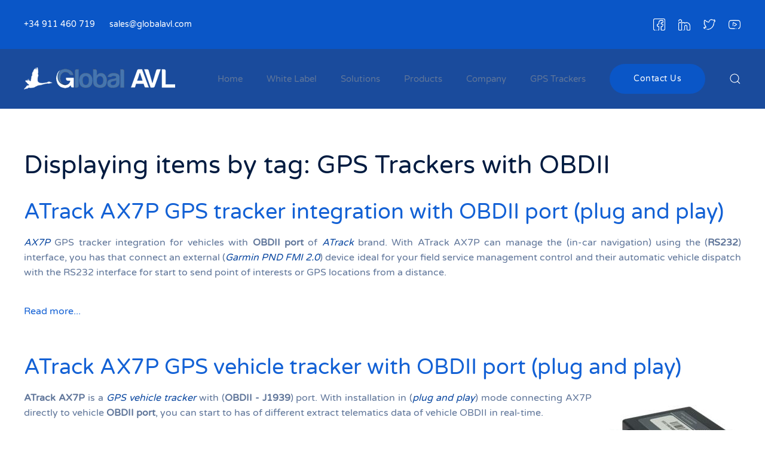

--- FILE ---
content_type: text/html; charset=utf-8
request_url: https://www.globalavl.com/tag/obdii.html?start=20
body_size: 17989
content:
<!DOCTYPE html><html lang=en-gb dir=ltr vocab=http://schema.org/><head><meta http-equiv=X-UA-Compatible content="IE=edge"><meta name=viewport content="width=device-width, initial-scale=1"><link rel="shortcut icon" href=/images/favicon.png><link rel=apple-touch-icon href=/images/apple-touch-icon.png><meta charset=utf-8 /><base href=https://www.globalavl.com/tag/obdii.html /><meta name=keywords content="OBDII, integration, trackers, GPS, devices, Plug and Play, Vehicle Trackers, Fleet Management, OBDII port, compatible"/><meta name=twitter:card content=summary /><meta name=twitter:title content="GPS Trackers with OBDII"/><meta name=twitter:description content="GPS Trackers integration with direct OBDII port connection. The OBDII GPS devices are usually Plug and Play terminals that facilitate installation and reduce costs."/><meta name=description content="GPS Trackers integration with direct OBDII port connection. The OBDII GPS devices are usually Plug and Play terminals that facilitate installation and..."/><meta name=generator content="Joomla! - Open Source Content Management"/><title>GPS Trackers with OBDII</title><link href="/tag/obdii.html?start=20" rel=canonical /><link href="https://www.globalavl.com/component/search/?Itemid=1313&amp;format=opensearch" rel=search title="Search Web based GPS tracking |GPS tracking software|GPS tracking platform|IVMS (In Vehicle Monitoring System)" type=application/opensearchdescription+xml /> <script type=application/json class="joomla-script-options new">{"csrf.token":"ef2b9c76430330d06169d5c346a67c15","system.paths":{"root":"","base":""}}</script><style>@font-face{font-family:'simple-line-icons';src:url(https://cdn.jsdelivr.net/npm/simple-line-icons@2.4.1/fonts/Simple-Line-Icons.eot?v=2.4.0);src:url(https://cdn.jsdelivr.net/npm/simple-line-icons@2.4.1/fonts/Simple-Line-Icons.eot?v=2.4.0#iefix) format('embedded-opentype'),url(https://cdn.jsdelivr.net/npm/simple-line-icons@2.4.1/fonts/Simple-Line-Icons.woff2?v=2.4.0) format('woff2'),url(https://cdn.jsdelivr.net/npm/simple-line-icons@2.4.1/fonts/Simple-Line-Icons.ttf?v=2.4.0) format('truetype'),url(https://cdn.jsdelivr.net/npm/simple-line-icons@2.4.1/fonts/Simple-Line-Icons.woff?v=2.4.0) format('woff'),url(https://cdn.jsdelivr.net/npm/simple-line-icons@2.4.1/fonts/Simple-Line-Icons.svg?v=2.4.0#simple-line-icons) format('svg');font-weight:normal;font-style:normal;font-display:swap}a:active,a:focus{outline:0}img{border:none}#k2Container{padding:0 0 24px 0}.clr{clear:both;height:0;line-height:0;display:block;float:none;padding:0;margin:0;border:none}a.k2ReadMore{}a.k2ReadMore:hover{}div.tagView{}div.tagItemList{}div.tagItemView{margin-bottom:48px}div.tagItemHeader{}div.tagItemHeader h2.tagItemTitle{padding:10px 0 4px 0;margin:0}div.tagItemBody{padding:8px 0;margin:0}div.tagItemIntroText{font-size:inherit;font-weight:normal;line-height:inherit;padding:4px 0 12px 0}div.tagItemIntroText img{}div.tagItemReadMore{display:inline}div.tagItemReadMore a{}div.tagItemReadMore a:hover{}@font-face{font-family:'rokbox';src:url(/plugins/system/rokbox/assets/fonts/rokbox.eot);font-display:swap}@font-face{font-family:'rokbox';src:url([data-uri]) format('woff'),url([data-uri]) format('truetype');font-weight:normal;font-style:normal;font-display:swap}@font-face{font-family:'Varela Round';font-style:normal;font-weight:400;src:url(/templates/yootheme/fonts/font-14c43deb.woff2) format('woff2'),url(/templates/yootheme/fonts/font-6846f5f5.woff) format('woff');font-display:swap}@font-face{font-family:IcoMoon;src:url(/media/jui/fonts/IcoMoon.eot);src:url(/media/jui/fonts/IcoMoon.eot#iefix) format('embedded-opentype'),url(/media/jui/fonts/IcoMoon.woff) format('woff'),url(/media/jui/fonts/IcoMoon.ttf) format('truetype'),url(/media/jui/fonts/IcoMoon.svg#IcoMoon) format('svg');font-weight:400;font-style:normal;font-display:swap}button,input,select,textarea{margin:0;font-size:100%;vertical-align:middle}button,input{line-height:normal}button::-moz-focus-inner,input::-moz-focus-inner{padding:0;border:0}button,html input[type=button],input[type=reset],input[type=submit]{cursor:pointer;-webkit-appearance:button}button,input[type=button],input[type=checkbox],input[type=radio],input[type=reset],input[type=submit],label,select{cursor:pointer}input[type=search]:not([class*=uk-]){box-sizing:content-box;-webkit-appearance:textfield}input[type=search]:not([class*=uk-])::-webkit-search-cancel-button,input[type=search]:not([class*=uk-])::-webkit-search-decoration{-webkit-appearance:none}textarea:not([class*=uk-]){overflow:auto;vertical-align:top}input[type=button]:not([class*=uk-]),input[type=file]:not([class*=uk-]),input[type=image]:not([class*=uk-]),input[type=reset]:not([class*=uk-]),input[type=submit]:not([class*=uk-]){width:auto}input[type=file]{line-height:30px}input:not([class*=uk-]):-moz-placeholder,input:not([class*=uk-]):-ms-input-placeholder,input:not([class*=uk-])::-webkit-input-placeholder,textarea:not([class*=uk-]):-moz-placeholder,textarea:not([class*=uk-]):-ms-input-placeholder,textarea:not([class*=uk-])::-webkit-input-placeholder{color:#7f8fab}.uneditable-input,input:not([class*=uk-]),textarea:not([class*=uk-]){margin-left:0}table{max-width:100%;background-color:transparent;border-collapse:collapse;border-spacing:0}html{font-family:Varela Round;font-size:16px;font-weight:400;line-height:1.6;-webkit-text-size-adjust:100%;background:#fff;color:#60769a;-webkit-font-smoothing:antialiased;-moz-osx-font-smoothing:grayscale;text-rendering:optimizeLegibility}body{margin:0}a:active,a:hover{outline:0}.uk-link,a{color:#1361d5;text-decoration:none;cursor:pointer}.uk-link-toggle:focus .uk-link,.uk-link-toggle:hover .uk-link,.uk-link:hover,a:hover{color:#5d99f1;text-decoration:none}b,strong{font-weight:bolder}em{color:#0a47a0}ins{background:rgba(10,86,199,.08);color:#8e8b99;text-decoration:none}q{font-style:italic}sub,sup{font-size:75%;line-height:0;position:relative;vertical-align:baseline}sup{top:-.5em}sub{bottom:-.25em}audio,canvas,iframe,img,svg,video{vertical-align:middle}canvas,img,video{max-width:100%;height:auto;box-sizing:border-box}svg:not(:root){overflow:hidden}img:not([src]){min-width:1px;visibility:hidden}iframe{border:0}address,dl,fieldset,figure,ol,p,pre,ul{margin:0 0 20px 0}*+address,*+dl,*+fieldset,*+figure,*+ol,*+p,*+pre,*+ul{margin-top:20px}.uk-h1,.uk-h2,.uk-h3,.uk-h4,.uk-h5,.uk-h6,.uk-heading-2xlarge,.uk-heading-large,.uk-heading-medium,.uk-heading-small,.uk-heading-xlarge,h1,h2,h3,h4,h5,h6{margin:0 0 20px 0;font-family:inherit;font-weight:400;color:#001b40;text-transform:inherit}*+.uk-h1,*+.uk-h2,*+.uk-h3,*+.uk-h4,*+.uk-h5,*+.uk-h6,*+.uk-heading-2xlarge,*+.uk-heading-large,*+.uk-heading-medium,*+.uk-heading-small,*+.uk-heading-xlarge,*+h1,*+h2,*+h3,*+h4,*+h5,*+h6{margin-top:40px}.uk-h1,h1{font-size:35.7px;line-height:1.2;font-weight:400}.uk-h2,h2{font-size:30.6px;line-height:1.3;font-weight:400}.uk-h3,h3{font-size:24px;line-height:1.4;font-weight:400}.uk-h4,h4{font-size:20px;line-height:1.4}.uk-h5,h5{font-size:16px;line-height:1.4}.uk-h6,h6{font-size:14px;line-height:1.4}@media (min-width:960px){.uk-h1,h1{font-size:42px}.uk-h2,h2{font-size:36px}}ol,ul{padding-left:50px}ol>li>ol,ol>li>ul,ul>li>ol,ul>li>ul{margin:0}dt{font-weight:700}dd{margin-left:0}.uk-hr,hr{overflow:visible;text-align:inherit;margin:0 0 20px 0;border:0;border-top:2px solid #eaeef8}*+.uk-hr,*+hr{margin-top:20px}address{font-style:normal}pre{font:14px/1.5 Consolas,monaco,monospace;color:#60769a;-moz-tab-size:4;tab-size:4;overflow:auto}pre code{font-family:Consolas,monaco,monospace}template{display:none}.uk-link-toggle{color:inherit!important;text-decoration:none!important}.uk-link-toggle:focus{outline:0}.uk-heading-small{font-size:2.6rem;line-height:1.2;color:#001b40;font-weight:400}.uk-heading-medium{font-size:2.8875rem;line-height:1.1;color:#001b40;font-weight:400}.uk-heading-large{font-size:3.4rem;line-height:1.1;color:#001b40;font-weight:400}.uk-heading-xlarge{font-size:4rem;line-height:1;color:#001b40;font-weight:400}.uk-heading-2xlarge{font-size:100px;line-height:1;color:#001b40;font-weight:400}.uk-checkbox,.uk-input,.uk-radio,.uk-select,.uk-textarea,.uneditable-input:not([class*=uk-]),input[type=checkbox]:not([class*=uk-]),input[type=color]:not([class*=uk-]),input[type=date]:not([class*=uk-]),input[type=datetime-local]:not([class*=uk-]),input[type=datetime]:not([class*=uk-]),input[type=email]:not([class*=uk-]),input[type=month]:not([class*=uk-]),input[type=number]:not([class*=uk-]),input[type=password]:not([class*=uk-]),input[type=radio]:not([class*=uk-]),input[type=search]:not([class*=uk-]),input[type=tel]:not([class*=uk-]),input[type=text]:not([class*=uk-]),input[type=time]:not([class*=uk-]),input[type=url]:not([class*=uk-]),input[type=week]:not([class*=uk-]),select:not([class*=uk-]),textarea:not([class*=uk-]){box-sizing:border-box;margin:0;border-radius:0;font:inherit}.uk-input,.uneditable-input:not([class*=uk-]),input[type=color]:not([class*=uk-]),input[type=date]:not([class*=uk-]),input[type=datetime-local]:not([class*=uk-]),input[type=datetime]:not([class*=uk-]),input[type=email]:not([class*=uk-]),input[type=month]:not([class*=uk-]),input[type=number]:not([class*=uk-]),input[type=password]:not([class*=uk-]),input[type=search]:not([class*=uk-]),input[type=tel]:not([class*=uk-]),input[type=text]:not([class*=uk-]),input[type=time]:not([class*=uk-]),input[type=url]:not([class*=uk-]),input[type=week]:not([class*=uk-]){overflow:visible}.uk-select,select:not([class*=uk-]){text-transform:none}.uk-textarea,textarea:not([class*=uk-]){overflow:auto}.uk-input[type=search]::-webkit-search-cancel-button,.uk-input[type=search]::-webkit-search-decoration,.uneditable-input:not([class*=uk-])[type=search]::-webkit-search-cancel-button,.uneditable-input:not([class*=uk-])[type=search]::-webkit-search-decoration,input[type=color]:not([class*=uk-])[type=search]::-webkit-search-cancel-button,input[type=color]:not([class*=uk-])[type=search]::-webkit-search-decoration,input[type=date]:not([class*=uk-])[type=search]::-webkit-search-cancel-button,input[type=date]:not([class*=uk-])[type=search]::-webkit-search-decoration,input[type=datetime-local]:not([class*=uk-])[type=search]::-webkit-search-cancel-button,input[type=datetime-local]:not([class*=uk-])[type=search]::-webkit-search-decoration,input[type=datetime]:not([class*=uk-])[type=search]::-webkit-search-cancel-button,input[type=datetime]:not([class*=uk-])[type=search]::-webkit-search-decoration,input[type=email]:not([class*=uk-])[type=search]::-webkit-search-cancel-button,input[type=email]:not([class*=uk-])[type=search]::-webkit-search-decoration,input[type=month]:not([class*=uk-])[type=search]::-webkit-search-cancel-button,input[type=month]:not([class*=uk-])[type=search]::-webkit-search-decoration,input[type=number]:not([class*=uk-])[type=search]::-webkit-search-cancel-button,input[type=number]:not([class*=uk-])[type=search]::-webkit-search-decoration,input[type=password]:not([class*=uk-])[type=search]::-webkit-search-cancel-button,input[type=password]:not([class*=uk-])[type=search]::-webkit-search-decoration,input[type=search]:not([class*=uk-])[type=search]::-webkit-search-cancel-button,input[type=search]:not([class*=uk-])[type=search]::-webkit-search-decoration,input[type=tel]:not([class*=uk-])[type=search]::-webkit-search-cancel-button,input[type=tel]:not([class*=uk-])[type=search]::-webkit-search-decoration,input[type=text]:not([class*=uk-])[type=search]::-webkit-search-cancel-button,input[type=text]:not([class*=uk-])[type=search]::-webkit-search-decoration,input[type=time]:not([class*=uk-])[type=search]::-webkit-search-cancel-button,input[type=time]:not([class*=uk-])[type=search]::-webkit-search-decoration,input[type=url]:not([class*=uk-])[type=search]::-webkit-search-cancel-button,input[type=url]:not([class*=uk-])[type=search]::-webkit-search-decoration,input[type=week]:not([class*=uk-])[type=search]::-webkit-search-cancel-button,input[type=week]:not([class*=uk-])[type=search]::-webkit-search-decoration{-webkit-appearance:none}.uk-input::-moz-placeholder,.uk-textarea::-moz-placeholder,.uneditable-input:not([class*=uk-])::-moz-placeholder,input[type=color]:not([class*=uk-])::-moz-placeholder,input[type=date]:not([class*=uk-])::-moz-placeholder,input[type=datetime-local]:not([class*=uk-])::-moz-placeholder,input[type=datetime]:not([class*=uk-])::-moz-placeholder,input[type=email]:not([class*=uk-])::-moz-placeholder,input[type=month]:not([class*=uk-])::-moz-placeholder,input[type=number]:not([class*=uk-])::-moz-placeholder,input[type=password]:not([class*=uk-])::-moz-placeholder,input[type=search]:not([class*=uk-])::-moz-placeholder,input[type=tel]:not([class*=uk-])::-moz-placeholder,input[type=text]:not([class*=uk-])::-moz-placeholder,input[type=time]:not([class*=uk-])::-moz-placeholder,input[type=url]:not([class*=uk-])::-moz-placeholder,input[type=week]:not([class*=uk-])::-moz-placeholder,textarea:not([class*=uk-])::-moz-placeholder{opacity:1}.uk-checkbox:not(:disabled),.uk-radio:not(:disabled),input[type=checkbox]:not([class*=uk-]):not(:disabled),input[type=radio]:not([class*=uk-]):not(:disabled){cursor:pointer}.uk-fieldset,fieldset{border:none;margin:0;padding:0}.uk-input,.uk-textarea,.uneditable-input:not([class*=uk-]),input[type=color]:not([class*=uk-]),input[type=date]:not([class*=uk-]),input[type=datetime-local]:not([class*=uk-]),input[type=datetime]:not([class*=uk-]),input[type=email]:not([class*=uk-]),input[type=month]:not([class*=uk-]),input[type=number]:not([class*=uk-]),input[type=password]:not([class*=uk-]),input[type=search]:not([class*=uk-]),input[type=tel]:not([class*=uk-]),input[type=text]:not([class*=uk-]),input[type=time]:not([class*=uk-]),input[type=url]:not([class*=uk-]),input[type=week]:not([class*=uk-]),textarea:not([class*=uk-]){-webkit-appearance:none}.uk-input,.uk-select,.uk-textarea,.uneditable-input:not([class*=uk-]),input[type=color]:not([class*=uk-]),input[type=date]:not([class*=uk-]),input[type=datetime-local]:not([class*=uk-]),input[type=datetime]:not([class*=uk-]),input[type=email]:not([class*=uk-]),input[type=month]:not([class*=uk-]),input[type=number]:not([class*=uk-]),input[type=password]:not([class*=uk-]),input[type=search]:not([class*=uk-]),input[type=tel]:not([class*=uk-]),input[type=text]:not([class*=uk-]),input[type=time]:not([class*=uk-]),input[type=url]:not([class*=uk-]),input[type=week]:not([class*=uk-]),select:not([class*=uk-]),textarea:not([class*=uk-]){max-width:100%;width:100%;border:0 none;padding:0 10px;background:#fff;color:#60769a;transition:.2s ease-in-out;transition-property:color,background-color,border-color,box-shadow}.uk-input,.uk-select:not([multiple]):not([size]),.uneditable-input:not([class*=uk-]),input[type=color]:not([class*=uk-]),input[type=date]:not([class*=uk-]),input[type=datetime-local]:not([class*=uk-]),input[type=datetime]:not([class*=uk-]),input[type=email]:not([class*=uk-]),input[type=month]:not([class*=uk-]),input[type=number]:not([class*=uk-]),input[type=password]:not([class*=uk-]),input[type=search]:not([class*=uk-]),input[type=tel]:not([class*=uk-]),input[type=text]:not([class*=uk-]),input[type=time]:not([class*=uk-]),input[type=url]:not([class*=uk-]),input[type=week]:not([class*=uk-]),select:not([class*=uk-]):not([multiple]):not([size]){height:46px;vertical-align:middle;display:inline-block;border-bottom:1px solid #d3dbf0}.uk-input:not(input),.uk-select:not(select),.uneditable-input:not([class*=uk-]):not(input),input[type=color]:not([class*=uk-]):not(input),input[type=date]:not([class*=uk-]):not(input),input[type=datetime-local]:not([class*=uk-]):not(input),input[type=datetime]:not([class*=uk-]):not(input),input[type=email]:not([class*=uk-]):not(input),input[type=month]:not([class*=uk-]):not(input),input[type=number]:not([class*=uk-]):not(input),input[type=password]:not([class*=uk-]):not(input),input[type=search]:not([class*=uk-]):not(input),input[type=tel]:not([class*=uk-]):not(input),input[type=text]:not([class*=uk-]):not(input),input[type=time]:not([class*=uk-]):not(input),input[type=url]:not([class*=uk-]):not(input),input[type=week]:not([class*=uk-]):not(input),select:not([class*=uk-]):not(select){line-height:44px}.uk-select[multiple],.uk-select[size],.uk-textarea,select:not([class*=uk-])[multiple],select:not([class*=uk-])[size],textarea:not([class*=uk-]){padding-top:4px;padding-bottom:4px;vertical-align:top;border:1px solid #d3dbf0}.uk-input:focus,.uk-select:focus,.uk-textarea:focus,.uneditable-input:not([class*=uk-]):focus,input[type=color]:not([class*=uk-]):focus,input[type=date]:not([class*=uk-]):focus,input[type=datetime-local]:not([class*=uk-]):focus,input[type=datetime]:not([class*=uk-]):focus,input[type=email]:not([class*=uk-]):focus,input[type=month]:not([class*=uk-]):focus,input[type=number]:not([class*=uk-]):focus,input[type=password]:not([class*=uk-]):focus,input[type=search]:not([class*=uk-]):focus,input[type=tel]:not([class*=uk-]):focus,input[type=text]:not([class*=uk-]):focus,input[type=time]:not([class*=uk-]):focus,input[type=url]:not([class*=uk-]):focus,input[type=week]:not([class*=uk-]):focus,select:not([class*=uk-]):focus,textarea:not([class*=uk-]):focus{outline:0;background-color:#f8faff;color:#60769a;border-color:transparent!important}.uk-input:disabled,.uk-select:disabled,.uk-textarea:disabled,.uneditable-input:not([class*=uk-]):disabled,input[type=color]:not([class*=uk-]):disabled,input[type=date]:not([class*=uk-]):disabled,input[type=datetime-local]:not([class*=uk-]):disabled,input[type=datetime]:not([class*=uk-]):disabled,input[type=email]:not([class*=uk-]):disabled,input[type=month]:not([class*=uk-]):disabled,input[type=number]:not([class*=uk-]):disabled,input[type=password]:not([class*=uk-]):disabled,input[type=search]:not([class*=uk-]):disabled,input[type=tel]:not([class*=uk-]):disabled,input[type=text]:not([class*=uk-]):disabled,input[type=time]:not([class*=uk-]):disabled,input[type=url]:not([class*=uk-]):disabled,input[type=week]:not([class*=uk-]):disabled,select:not([class*=uk-]):disabled,textarea:not([class*=uk-]):disabled{background-color:#f8faff;color:#7f8fab;border-color:transparent!important;box-shadow:none}.uk-input::-ms-input-placeholder,.uneditable-input:not([class*=uk-])::-ms-input-placeholder,input[type=color]:not([class*=uk-])::-ms-input-placeholder,input[type=date]:not([class*=uk-])::-ms-input-placeholder,input[type=datetime-local]:not([class*=uk-])::-ms-input-placeholder,input[type=datetime]:not([class*=uk-])::-ms-input-placeholder,input[type=email]:not([class*=uk-])::-ms-input-placeholder,input[type=month]:not([class*=uk-])::-ms-input-placeholder,input[type=number]:not([class*=uk-])::-ms-input-placeholder,input[type=password]:not([class*=uk-])::-ms-input-placeholder,input[type=search]:not([class*=uk-])::-ms-input-placeholder,input[type=tel]:not([class*=uk-])::-ms-input-placeholder,input[type=text]:not([class*=uk-])::-ms-input-placeholder,input[type=time]:not([class*=uk-])::-ms-input-placeholder,input[type=url]:not([class*=uk-])::-ms-input-placeholder,input[type=week]:not([class*=uk-])::-ms-input-placeholder{color:#7f8fab!important}.uk-input::placeholder,.uneditable-input:not([class*=uk-])::placeholder,input[type=color]:not([class*=uk-])::placeholder,input[type=date]:not([class*=uk-])::placeholder,input[type=datetime-local]:not([class*=uk-])::placeholder,input[type=datetime]:not([class*=uk-])::placeholder,input[type=email]:not([class*=uk-])::placeholder,input[type=month]:not([class*=uk-])::placeholder,input[type=number]:not([class*=uk-])::placeholder,input[type=password]:not([class*=uk-])::placeholder,input[type=search]:not([class*=uk-])::placeholder,input[type=tel]:not([class*=uk-])::placeholder,input[type=text]:not([class*=uk-])::placeholder,input[type=time]:not([class*=uk-])::placeholder,input[type=url]:not([class*=uk-])::placeholder,input[type=week]:not([class*=uk-])::placeholder{color:#7f8fab}.uk-textarea::-ms-input-placeholder,textarea:not([class*=uk-])::-ms-input-placeholder{color:#7f8fab!important}.uk-textarea::placeholder,textarea:not([class*=uk-])::placeholder{color:#7f8fab}.uk-select:not([multiple]):not([size]),select:not([class*=uk-]):not([multiple]):not([size]){-webkit-appearance:none;-moz-appearance:none;padding-right:20px;background-image:url("data:image/svg+xml;charset=UTF-8,%3Csvg%20width%3D%2224%22%20height%3D%2216%22%20viewBox%3D%220%200%2024%2016%22%20xmlns%3D%22http%3A%2F%2Fwww.w3.org%2F2000%2Fsvg%22%3E%0A%20%20%20%20%3Cpolygon%20fill%3D%22%2360769a%22%20points%3D%2212%201%209%206%2015%206%22%20%2F%3E%0A%20%20%20%20%3Cpolygon%20fill%3D%22%2360769a%22%20points%3D%2212%2013%209%208%2015%208%22%20%2F%3E%0A%3C%2Fsvg%3E%0A");background-repeat:no-repeat;background-position:100% 50%}.uk-select:not([multiple]):not([size])::-ms-expand,select:not([class*=uk-]):not([multiple]):not([size])::-ms-expand{display:none}.uk-select:not([multiple]):not([size]):disabled,select:not([class*=uk-]):not([multiple]):not([size]):disabled{background-image:url("data:image/svg+xml;charset=UTF-8,%3Csvg%20width%3D%2224%22%20height%3D%2216%22%20viewBox%3D%220%200%2024%2016%22%20xmlns%3D%22http%3A%2F%2Fwww.w3.org%2F2000%2Fsvg%22%3E%0A%20%20%20%20%3Cpolygon%20fill%3D%22%237f8fab%22%20points%3D%2212%201%209%206%2015%206%22%20%2F%3E%0A%20%20%20%20%3Cpolygon%20fill%3D%22%237f8fab%22%20points%3D%2212%2013%209%208%2015%208%22%20%2F%3E%0A%3C%2Fsvg%3E%0A")}.uk-checkbox,.uk-radio,input[type=checkbox]:not([class*=uk-]),input[type=radio]:not([class*=uk-]){display:inline-block;height:16px;width:16px;overflow:hidden;margin-top:-4px;vertical-align:middle;-webkit-appearance:none;-moz-appearance:none;background-color:#dfe8ff;background-repeat:no-repeat;background-position:50% 50%;transition:.2s ease-in-out;transition-property:background-color,border-color,box-shadow}.uk-radio,input[type=radio]:not([class*=uk-]){border-radius:50%}.uk-checkbox:focus,.uk-radio:focus,input[type=checkbox]:not([class*=uk-]):focus,input[type=radio]:not([class*=uk-]):focus{outline:0;box-shadow:rgba(10,86,199,.55)}.uk-checkbox:checked,.uk-checkbox:indeterminate,.uk-radio:checked,input[type=checkbox]:not([class*=uk-]):checked,input[type=checkbox]:not([class*=uk-]):indeterminate,input[type=radio]:not([class*=uk-]):checked{background-color:#0a56c7}.uk-checkbox:checked:focus,.uk-checkbox:indeterminate:focus,.uk-radio:checked:focus,input[type=checkbox]:not([class*=uk-]):checked:focus,input[type=checkbox]:not([class*=uk-]):indeterminate:focus,input[type=radio]:not([class*=uk-]):checked:focus{background-color:#084196}.uk-radio:checked,input[type=radio]:not([class*=uk-]):checked{background-image:url("data:image/svg+xml;charset=UTF-8,%3Csvg%20width%3D%2216%22%20height%3D%2216%22%20viewBox%3D%220%200%2016%2016%22%20xmlns%3D%22http%3A%2F%2Fwww.w3.org%2F2000%2Fsvg%22%3E%0A%20%20%20%20%3Ccircle%20fill%3D%22%23fff%22%20cx%3D%228%22%20cy%3D%228%22%20r%3D%222%22%20%2F%3E%0A%3C%2Fsvg%3E")}.uk-checkbox:checked,input[type=checkbox]:not([class*=uk-]):checked{background-image:url("data:image/svg+xml;charset=UTF-8,%3Csvg%20width%3D%2214%22%20height%3D%2211%22%20viewBox%3D%220%200%2014%2011%22%20xmlns%3D%22http%3A%2F%2Fwww.w3.org%2F2000%2Fsvg%22%3E%0A%20%20%20%20%3Cpolygon%20fill%3D%22%23fff%22%20points%3D%2212%201%205%207.5%202%205%201%205.5%205%2010%2013%201.5%22%20%2F%3E%0A%3C%2Fsvg%3E%0A")}.uk-checkbox:indeterminate,input[type=checkbox]:not([class*=uk-]):indeterminate{background-image:url("data:image/svg+xml;charset=UTF-8,%3Csvg%20width%3D%2216%22%20height%3D%2216%22%20viewBox%3D%220%200%2016%2016%22%20xmlns%3D%22http%3A%2F%2Fwww.w3.org%2F2000%2Fsvg%22%3E%0A%20%20%20%20%3Crect%20fill%3D%22%23fff%22%20x%3D%223%22%20y%3D%228%22%20width%3D%2210%22%20height%3D%221%22%20%2F%3E%0A%3C%2Fsvg%3E")}.uk-checkbox:disabled,.uk-radio:disabled,input[type=checkbox]:not([class*=uk-]):disabled,input[type=radio]:not([class*=uk-]):disabled{background-color:#f8faff}.uk-radio:disabled:checked,input[type=radio]:not([class*=uk-]):disabled:checked{background-image:url("data:image/svg+xml;charset=UTF-8,%3Csvg%20width%3D%2216%22%20height%3D%2216%22%20viewBox%3D%220%200%2016%2016%22%20xmlns%3D%22http%3A%2F%2Fwww.w3.org%2F2000%2Fsvg%22%3E%0A%20%20%20%20%3Ccircle%20fill%3D%22%237f8fab%22%20cx%3D%228%22%20cy%3D%228%22%20r%3D%222%22%20%2F%3E%0A%3C%2Fsvg%3E")}.uk-checkbox:disabled:checked,input[type=checkbox]:not([class*=uk-]):disabled:checked{background-image:url("data:image/svg+xml;charset=UTF-8,%3Csvg%20width%3D%2214%22%20height%3D%2211%22%20viewBox%3D%220%200%2014%2011%22%20xmlns%3D%22http%3A%2F%2Fwww.w3.org%2F2000%2Fsvg%22%3E%0A%20%20%20%20%3Cpolygon%20fill%3D%22%237f8fab%22%20points%3D%2212%201%205%207.5%202%205%201%205.5%205%2010%2013%201.5%22%20%2F%3E%0A%3C%2Fsvg%3E%0A")}.uk-checkbox:disabled:indeterminate,input[type=checkbox]:not([class*=uk-]):disabled:indeterminate{background-image:url("data:image/svg+xml;charset=UTF-8,%3Csvg%20width%3D%2216%22%20height%3D%2216%22%20viewBox%3D%220%200%2016%2016%22%20xmlns%3D%22http%3A%2F%2Fwww.w3.org%2F2000%2Fsvg%22%3E%0A%20%20%20%20%3Crect%20fill%3D%22%237f8fab%22%20x%3D%223%22%20y%3D%228%22%20width%3D%2210%22%20height%3D%221%22%20%2F%3E%0A%3C%2Fsvg%3E")}.btn,.uk-button{margin:0;border:none;overflow:visible;font:inherit;color:inherit;-webkit-appearance:none;border-radius:0;display:inline-block;box-sizing:border-box;padding:0 38px;vertical-align:middle;font-size:14px;line-height:46px;text-align:center;text-decoration:none;transition:.2s ease-in-out;transition-property:color,background-color,background-position,border-color,box-shadow;text-transform:none;letter-spacing:.5px;border-radius:500px;background-origin:border-box}.btn:not(:disabled),.uk-button:not(:disabled){cursor:pointer}.btn::-moz-focus-inner,.uk-button::-moz-focus-inner{border:0;padding:0}.btn:hover,.uk-button:hover{text-decoration:none}.btn:focus,.uk-button:focus{outline:0}.btn,.uk-button-default{background-color:transparent;color:#001b40;border:2px solid #e2e8f6}.btn:focus,.btn:hover,.uk-button-default:focus,.uk-button-default:hover{background-color:transparent;color:#001b40;border-color:#116cf3}.btn.uk-active,.btn:active,.uk-button-default.uk-active,.uk-button-default:active{background-color:rgba(0,0,0,0);color:#001b40;border-color:#0a56c7}.btn-info,.btn-primary,.uk-button-primary{background-color:#0a56c7;color:#fff;border:2px solid transparent}.btn-info:focus,.btn-info:hover,.btn-primary:focus,.btn-primary:hover,.uk-button-primary:focus,.uk-button-primary:hover{background-color:#094caf;color:#fff;border-color:transparent;background-image:linear-gradient(45deg,#0a56c7,#116cf3)}.btn-info.uk-active,.btn-info:active,.btn-primary.uk-active,.btn-primary:active,.uk-button-primary.uk-active,.uk-button-primary:active{background-color:#094caf;color:#fff;border-color:transparent;background-image:none}.btn-danger:disabled,.btn-info:disabled,.btn-primary:disabled,.btn-success:disabled,.btn-warning:disabled,.btn:disabled,.uk-button-danger:disabled,.uk-button-default:disabled,.uk-button-primary:disabled,.uk-button-secondary:disabled{background-color:#f8faff;color:#7f8fab;border:2px solid transparent;background-image:none;box-shadow:none}.btn-large,.uk-button-large{padding:0 54px;line-height:54px;font-size:14px;border-radius:500px}.uk-section{box-sizing:border-box;padding-top:40px;padding-bottom:40px}@media (min-width:960px){.uk-section{padding-top:70px;padding-bottom:70px}}.uk-section::after,.uk-section::before{content:"";display:table}.uk-section::after{clear:both}.uk-section>:last-child{margin-bottom:0}.uk-section-default{background:#fff;background-repeat:no-repeat}.container,.uk-container{box-sizing:content-box;max-width:1300px;margin-left:auto;margin-right:auto;padding-left:15px;padding-right:15px}@media (min-width:640px){.container,.uk-container{padding-left:30px;padding-right:30px}}@media (min-width:960px){.container,.uk-container{padding-left:40px;padding-right:40px}}.container::after,.container::before,.uk-container::after,.uk-container::before{content:"";display:table}.container::after,.uk-container::after{clear:both}.container>:last-child,.uk-container>:last-child{margin-bottom:0}*+.uk-grid-margin,.uk-grid+.uk-grid,.uk-grid>.uk-grid-margin{margin-top:30px}@media (min-width:1200px){*+.uk-grid-margin,.uk-grid+.uk-grid,.uk-grid>.uk-grid-margin{margin-top:40px}}.uk-grid-column-medium,.uk-grid-medium{margin-left:-30px}.uk-grid-column-medium>*,.uk-grid-medium>*{padding-left:30px}.uk-search{display:inline-block;position:relative;max-width:100%;margin:0}.uk-search-input::-webkit-search-cancel-button,.uk-search-input::-webkit-search-decoration{-webkit-appearance:none}.uk-search-input::-moz-placeholder{opacity:1}.uk-search-input{box-sizing:border-box;margin:0;border-radius:0;font:inherit;overflow:visible;-webkit-appearance:none;vertical-align:middle;width:100%;border:none;color:#001b40;transition:.2s ease-in-out;transition-property:color,background-color,border-color,box-shadow}.uk-search-input:focus{outline:0}.uk-search-input:-ms-input-placeholder{color:#60769a!important}.uk-search-input::placeholder{color:#60769a}.uk-search-default{width:300px}.uk-search-default .uk-search-input{height:50px;padding-left:6px;padding-right:6px;background:#fff;border:2px solid transparent;border-radius:500px}.uk-search-default .uk-search-input:focus{background-color:transparent;border-color:#0a47a0}.uk-search-large{width:500px}.uk-search-large .uk-search-input{height:80px;background:0 0;font-size:42px}.dropdown-menu,.uk-nav,.uk-nav ul{margin:0;padding:0;list-style:none}.uk-nav li>a{display:block;text-decoration:none}.uk-nav li>a:focus{outline:0}.uk-nav>li>a{padding:5px 10px}ul.uk-nav-sub{padding:5px 0 5px 15px}.uk-nav-sub a{padding:2px 0}.uk-nav-parent-icon>.uk-parent>a::after{content:"";width:1.6em;height:1.6em;float:right;background-image:url("data:image/svg+xml;charset=UTF-8,%3Csvg%20width%3D%2214%22%20height%3D%2214%22%20viewBox%3D%220%200%2014%2014%22%20xmlns%3D%22http%3A%2F%2Fwww.w3.org%2F2000%2Fsvg%22%3E%0A%20%20%20%20%3Cpolyline%20fill%3D%22none%22%20stroke%3D%22%2360769a%22%20stroke-width%3D%221.1%22%20points%3D%2210%201%204%207%2010%2013%22%20%2F%3E%0A%3C%2Fsvg%3E");background-repeat:no-repeat;background-position:50% 50%;margin-right:0}.uk-nav-default{font-size:16px}.uk-nav-default>li>a{color:#60769a;transition:.1s ease-in-out;transition-property:color,background-color,border-color,box-shadow}.uk-nav-default>li>a:focus,.uk-nav-default>li>a:hover{color:#001b40;background-color:transparent}.uk-nav-default .uk-nav-sub a{color:#60769a}.uk-nav-default .uk-nav-sub a:focus,.uk-nav-default .uk-nav-sub a:hover{color:#001b40}.uk-navbar{display:flex;position:relative}.uk-navbar-container:not(.uk-navbar-transparent){background:#1a4b9c}.uk-navbar-container>::after,.uk-navbar-container>::before{display:none!important}.uk-navbar-center,.uk-navbar-center-left>*,.uk-navbar-center-right>*,.uk-navbar-left,.uk-navbar-right{display:flex;align-items:center}.uk-navbar-right{margin-left:auto}.uk-navbar-center:only-child{margin-left:auto;margin-right:auto;position:relative}.uk-navbar-center:not(:only-child){position:absolute;top:50%;left:50%;transform:translate(-50%,-50%);width:max-content;box-sizing:border-box;z-index:990}.uk-navbar-center-left,.uk-navbar-center-right{position:absolute;top:0}.uk-navbar-center-left{right:100%}.uk-navbar-center-right{left:100%}.uk-navbar-nav{display:flex;margin:0;padding:0;list-style:none}.uk-navbar-center:only-child,.uk-navbar-left,.uk-navbar-right{flex-wrap:wrap}.navbar .brand,.navbar .nav>li>a,.navbar-search,.uk-navbar-item,.uk-navbar-nav>li>a,.uk-navbar-toggle{display:flex;justify-content:center;align-items:center;box-sizing:border-box;min-height:100px;padding:0 20px;font-size:15px;font-family:inherit;text-decoration:none}.uk-navbar-nav>li>a{color:#60769a;transition:.3s ease-in-out;transition-property:color,background-color,border-color,box-shadow;position:relative;z-index:1}.uk-navbar-nav>li>a::before{content:'';display:block;position:absolute;z-index:-1;top:0;height:0;background-color:transparent;transition:.1s ease-in-out;transition-property:background-color,border-color,box-shadow,height,right;left:0;right:0;background-image:linear-gradient(45deg,#0a56c7,#1400d1)}.uk-navbar-nav>li:hover>a,.uk-navbar-nav>li>a.uk-open,.uk-navbar-nav>li>a:focus{color:#60769a;outline:0}.uk-navbar-nav>li:hover>a::before,.uk-navbar-nav>li>a.uk-open::before,.uk-navbar-nav>li>a:focus::before{background-color:#0a56c7;height:3px}.uk-navbar-nav>li>a:active{color:#001b40}.uk-navbar-nav>li>a:active::before{background-color:#0a56c7;height:3px}.navbar .brand,.navbar .nav>li>a,.navbar-search,.uk-navbar-item{color:#60769a}.uk-navbar-toggle{color:#fff}.uk-navbar-toggle.uk-open,.uk-navbar-toggle:focus,.uk-navbar-toggle:hover{color:#7f8fab;outline:0;text-decoration:none}.navbar .nav>li>.dropdown-menu,.uk-navbar-dropdown{display:none;position:absolute;z-index:1020;box-sizing:border-box;width:250px;padding:15px;background:#fff;color:#60769a;border-radius:10px;box-shadow:0 10px 50px 5px rgba(33,87,172,.09)}.uk-navbar-dropdown-grid{margin-left:-30px}.uk-navbar-dropdown-grid>*{padding-left:30px}.uk-navbar-dropdown-nav{margin-left:0;margin-right:0;font-size:18px;font-weight:500}.uk-navbar-dropdown-nav>li>a{color:#60769a;padding:12px 50px;border-radius:5px}.uk-navbar-dropdown-nav>li>a:focus,.uk-navbar-dropdown-nav>li>a:hover{color:#60769a}.uk-navbar-container>.container .uk-navbar-left,.uk-navbar-container>.uk-container .uk-navbar-left{margin-left:-20px;margin-right:-20px}.uk-navbar-container>.container .uk-navbar-right,.uk-navbar-container>.uk-container .uk-navbar-right{margin-right:-20px}.uk-navbar-dropdown-grid>*{position:relative}.uk-navbar-dropdown-grid>:not(.uk-first-column)::before{content:"";position:absolute;top:0;bottom:0;left:15px;border-left:2px solid transparent}.uk-accordion-title{display:block;font-size:20px;line-height:1.7;color:#001b40;padding:0 0;background:0 0;overflow:hidden;font-weight:400}.uk-accordion-title::before{content:"";width:1.7em;height:1.7em;margin-left:10px;float:right;background-image:url("data:image/svg+xml;charset=UTF-8,%3Csvg%20width%3D%2213%22%20height%3D%2213%22%20viewBox%3D%220%200%2013%2013%22%20xmlns%3D%22http%3A%2F%2Fwww.w3.org%2F2000%2Fsvg%22%3E%0A%20%20%20%20%3Crect%20fill%3D%22%23001b40%22%20width%3D%2213%22%20height%3D%221%22%20x%3D%220%22%20y%3D%226%22%20%2F%3E%0A%20%20%20%20%3Crect%20fill%3D%22%23001b40%22%20width%3D%221%22%20height%3D%2213%22%20x%3D%226%22%20y%3D%220%22%20%2F%3E%0A%3C%2Fsvg%3E");background-repeat:no-repeat;background-position:50% 50%}.uk-accordion-title:focus,.uk-accordion-title:hover{color:#0a56c7;text-decoration:none;outline:0}.uk-accordion-content{margin-top:25px}.uk-accordion-content::after,.uk-accordion-content::before{content:"";display:table}.uk-accordion-content::after{clear:both}.uk-accordion-content>:last-child{margin-bottom:0}.dropdown-menu,.uk-dropdown{display:none;position:absolute;z-index:1020;box-sizing:border-box;min-width:200px;padding:35px;background:#fff;color:#60769a;border-radius:10px;box-shadow:0 20px 40px 0 rgba(33,87,172,.06)}.dropdown-menu,.uk-dropdown-nav{white-space:nowrap;margin-left:0;margin-right:0;font-size:16px}.uk-modal-dialog{position:relative;box-sizing:border-box;margin:0 auto;width:600px;max-width:calc(100% - .01px)!important;background:#fff;opacity:0;transform:translateY(-100px);transition:.3s linear;transition-property:opacity,transform}.uk-modal-full{padding:0;background:0 0}.uk-modal-full .uk-modal-dialog{margin:0;width:100%;max-width:100%;transform:translateY(0)}.uk-modal-body{padding:30px 30px}.uk-modal-body::after,.uk-modal-body::before,.uk-modal-footer::after,.uk-modal-footer::before,.uk-modal-header::after,.uk-modal-header::before{content:"";display:table}.uk-modal-body::after,.uk-modal-footer::after,.uk-modal-header::after{clear:both}.uk-modal-body>:last-child,.uk-modal-footer>:last-child,.uk-modal-header>:last-child{margin-bottom:0}[class*=uk-modal-close-]{position:absolute;z-index:1010;top:10px;right:10px;padding:5px}[class*=uk-modal-close-]:first-child+*{margin-top:0}.uk-modal-close-full{top:0;right:0;padding:20px;background:#fff}[class*=uk-child-width]>*{box-sizing:border-box;width:100%}.uk-child-width-1-2>*{width:50%}.uk-child-width-1-3>*{width:calc(100% * 1 / 3.001)}.uk-child-width-1-4>*{width:25%}.uk-child-width-auto>*{width:auto}[class*=uk-width]{box-sizing:border-box;width:100%;max-width:100%}@media (min-width:640px){.uk-width-1-2\@s{width:50%}}@media (min-width:960px){.uk-width-1-1\@m{width:100%}.uk-width-1-4\@m{width:25%}}[class*=uk-height]{box-sizing:border-box}.uk-height-viewport{min-height:100vh}.uk-text-center{text-align:center!important}.uk-panel{position:relative;box-sizing:border-box}.uk-panel::after,.uk-panel::before{content:"";display:table}.uk-panel::after{clear:both}.uk-panel>:last-child{margin-bottom:0}.navbar .brand,.uk-logo{font-size:24px;font-family:Varela Round;color:#0a56c7;text-decoration:none}.uk-logo:focus,.uk-logo:hover{color:#60769a;outline:0;text-decoration:none}.uk-flex{display:flex}.uk-flex-inline::after,.uk-flex-inline::before,.uk-flex::after,.uk-flex::before{display:none}.uk-flex-center{justify-content:center}.uk-flex-middle{align-items:center}.uk-flex-auto{flex:auto}.form-group,.uk-margin{margin-bottom:20px}.uk-margin-top{margin-top:20px!important}.uk-margin-small-right{margin-right:10px!important}.uk-margin-auto-left{margin-left:auto!important}.uk-margin-remove-adjacent+*,.uk-margin-remove-first-child>:first-child{margin-top:0!important}@media (min-width:960px){.uk-hidden\@m{display:none!important}}@media (max-width:959px){.uk-visible\@m{display:none!important}}.tm-toolbar-default,.uk-card-primary.uk-card-body,.uk-card-primary>:not([class*=uk-card-media]),.uk-card-secondary.uk-card-body,.uk-card-secondary>:not([class*=uk-card-media]),.uk-light,.uk-overlay-primary,.uk-section-primary:not(.uk-preserve-color),.uk-section-secondary:not(.uk-preserve-color),.uk-tile-primary:not(.uk-preserve-color),.uk-tile-secondary:not(.uk-preserve-color){color:rgba(255,255,255,.7)}.tm-toolbar-default .uk-link,.tm-toolbar-default a,.uk-card-primary.uk-card-body .uk-link,.uk-card-primary.uk-card-body a,.uk-card-primary>:not([class*=uk-card-media]) .uk-link,.uk-card-primary>:not([class*=uk-card-media]) a,.uk-card-secondary.uk-card-body .uk-link,.uk-card-secondary.uk-card-body a,.uk-card-secondary>:not([class*=uk-card-media]) .uk-link,.uk-card-secondary>:not([class*=uk-card-media]) a,.uk-light .uk-link,.uk-light a,.uk-overlay-primary .uk-link,.uk-overlay-primary a,.uk-section-primary:not(.uk-preserve-color) .uk-link,.uk-section-primary:not(.uk-preserve-color) a,.uk-section-secondary:not(.uk-preserve-color) .uk-link,.uk-section-secondary:not(.uk-preserve-color) a,.uk-tile-primary:not(.uk-preserve-color) .uk-link,.uk-tile-primary:not(.uk-preserve-color) a,.uk-tile-secondary:not(.uk-preserve-color) .uk-link,.uk-tile-secondary:not(.uk-preserve-color) a{color:#fff}.tm-toolbar-default .uk-link:hover,.tm-toolbar-default a:hover,.uk-card-primary.uk-card-body .uk-link:hover,.uk-card-primary.uk-card-body a:hover,.uk-card-primary>:not([class*=uk-card-media]) .uk-link:hover,.uk-card-primary>:not([class*=uk-card-media]) a:hover,.uk-card-secondary.uk-card-body .uk-link:hover,.uk-card-secondary.uk-card-body a:hover,.uk-card-secondary>:not([class*=uk-card-media]) .uk-link:hover,.uk-card-secondary>:not([class*=uk-card-media]) a:hover,.uk-light .uk-link:hover,.uk-light a:hover,.uk-overlay-primary .uk-link:hover,.uk-overlay-primary a:hover,.uk-section-primary:not(.uk-preserve-color) .uk-link:hover,.uk-section-primary:not(.uk-preserve-color) a:hover,.uk-section-secondary:not(.uk-preserve-color) .uk-link:hover,.uk-section-secondary:not(.uk-preserve-color) a:hover,.uk-tile-primary:not(.uk-preserve-color) .uk-link:hover,.uk-tile-primary:not(.uk-preserve-color) a:hover,.uk-tile-secondary:not(.uk-preserve-color) .uk-link:hover,.uk-tile-secondary:not(.uk-preserve-color) a:hover{color:rgba(255,255,255,.5)}@media print{*,::after,::before{background:0 0!important;color:#000!important;box-shadow:none!important;text-shadow:none!important}a,a:visited{text-decoration:underline}blockquote,pre{border:1px solid #999;page-break-inside:avoid}img,tr{page-break-inside:avoid}img{max-width:100%!important}h2,h3,p{orphans:3;widows:3}h2,h3{page-break-after:avoid}}html{overflow-y:scroll}body{overflow:hidden}.tm-page{position:relative;z-index:0}.tm-toolbar{padding-top:10px;padding-bottom:10px;font-size:14px;position:relative}.tm-toolbar-default{background:#0a56c7}.tm-header{position:relative}.uk-navbar-dropdown-nav>li>a[href*="products/fleet-management-control.html"]:after{width:100%;content:"Telematic solutions for vehicle fleet management services companies using GPS locators, IoT devices.";font-size:15px;margin-bottom:10px;display:block;padding:0 10px 12px 10px}.uk-navbar-dropdown-nav>li>a[href*="products/mobile-applications.html"]:after{width:100%;content:"Use location apps and access to the service with your own company image.";font-size:15px;margin-bottom:10px;display:block;padding:0 10px 12px 10px}.uk-navbar-dropdown-nav>li>a[href*="products/data-forwarding.html"]:after{width:100%;content:"Data forwarding of GPS trackers and IOT devices.";font-size:15px;margin-bottom:10px;display:block;padding:0 10px 12px 10px}.uk-navbar-dropdown-nav>li>a[href*="products/api.html"]:after{width:100%;content:"Powerful REST API to connect existing applications or empower new ideas with the smallest amount of effort possible.";font-size:15px;margin-bottom:10px;display:block;padding:0 10px 12px 10px}.uk-navbar-dropdown-nav>li>a[href*="gps-trackers/vehicle-trackers.html"]:after{width:100%;content:"GPS trackers for fixed vehicle installation.";font-size:15px;margin-bottom:10px;display:block;padding:0 10px 12px 10px}.uk-navbar-dropdown-nav>li>a[href*="gps-trackers/asset-trackers.html"]:after{width:100%;content:"GPS trackers with battery and own autonomy.";font-size:15px;margin-bottom:10px;display:block;padding:0 10px 12px 10px}.uk-navbar-dropdown-nav>li>a[href*="gps-trackers/personal-trackers.html"]:after{width:100%;content:"GPS trackers to be used by people.";font-size:15px;margin-bottom:10px;display:block;padding:0 10px 12px 10px}.uk-navbar-dropdown-nav>li>a[href*="gps-trackers/satellite-trackers.html"]:after{width:100%;content:"GPS trackers with satellite or hybrid communication.";font-size:15px;margin-bottom:10px;display:block;padding:0 10px 12px 10px}.uk-navbar-dropdown-nav>li>a[href*="gps-trackers/nb-iot-trackers.html"]:after{width:100%;content:"Trackers, sensors and IoT devices.";font-size:15px;margin-bottom:10px;display:block;padding:0 10px 12px 10px}ul.uk-nav>li>a:hover{color:#60769a;text-decoration:underline}</style><link rel=preload href=/media/plg_jchoptimize/cache/css/e11c248af980a5c01c61dc9e4d85f163.css as=style onload="this.onload=null;this.rel='stylesheet'"><noscript><link rel=stylesheet href=/media/plg_jchoptimize/cache/css/e11c248af980a5c01c61dc9e4d85f163.css></noscript> <script>(function(w){"use strict";if(!w.loadCSS){w.loadCSS=function(){};}
var rp=loadCSS.relpreload={};rp.support=(function(){var ret;try{ret=w.document.createElement("link").relList.supports("preload");}catch(e){ret=false;}
return function(){return ret;};})();rp.bindMediaToggle=function(link){var finalMedia=link.media||"all";function enableStylesheet(){if(link.addEventListener){link.removeEventListener("load",enableStylesheet);}else if(link.attachEvent){link.detachEvent("onload",enableStylesheet);}
link.setAttribute("onload",null);link.media=finalMedia;}
if(link.addEventListener){link.addEventListener("load",enableStylesheet);}else if(link.attachEvent){link.attachEvent("onload",enableStylesheet);}
setTimeout(function(){link.rel="stylesheet";link.media="only x";});setTimeout(enableStylesheet,3000);};rp.poly=function(){if(rp.support()){return;}
var links=w.document.getElementsByTagName("link");for(var i=0;i<links.length;i++){var link=links[i];if(link.rel==="preload"&&link.getAttribute("as")==="style"&&!link.getAttribute("data-loadcss")){link.setAttribute("data-loadcss",true);rp.bindMediaToggle(link);}}};if(!rp.support()){rp.poly();var run=w.setInterval(rp.poly,500);if(w.addEventListener){w.addEventListener("load",function(){rp.poly();w.clearInterval(run);});}else if(w.attachEvent){w.attachEvent("onload",function(){rp.poly();w.clearInterval(run);});}}
if(typeof exports!=="undefined"){exports.loadCSS=loadCSS;}
else{w.loadCSS=loadCSS;}}(typeof global!=="undefined"?global:this));</script><noscript><style>.jch-lazyload{display:none}</style> </noscript> </head><body class=""><div class=tm-page><div class="tm-header-mobile uk-hidden@m"><div uk-sticky cls-active=uk-navbar-sticky sel-target=.uk-navbar-container><div class=uk-navbar-container> <nav uk-navbar><div class=uk-navbar-left> <a class="uk-navbar-item uk-logo" href=https://www.globalavl.com> <img alt="GPS Tracking Platform | Vehicle Fleet Management Location | White Label GPS Software" src=/templates/yootheme/cache/logo-363eb39d.webp srcset="/templates/yootheme/cache/logo-d63a8ea9.webp 254w, /templates/yootheme/cache/logo-363eb39d.webp 255w" sizes="(min-width: 255px) 255px" data-width=255 data-height=40> </a> </div><div class=uk-navbar-right> <a class=uk-navbar-toggle href=#tm-mobile uk-toggle> <span class=uk-margin-small-right>Menu</span> <div uk-navbar-toggle-icon></div></a> </div></nav> </div> </div><div id=tm-mobile class=uk-modal-full uk-modal><div class="uk-modal-dialog uk-modal-body uk-height-viewport"> <button class=uk-modal-close-full type=button uk-close></button><div class=uk-child-width-1-1 uk-grid><div><div class=uk-panel id=module-menu-mobile><ul class="uk-nav uk-nav-default uk-nav-parent-icon uk-nav-accordion" uk-nav="{&quot;targets&quot;: &quot;&gt; .js-accordion&quot;}"> <li><a href=/ title="GPS Tracking Platform | Vehicle Fleet Management Location | White Label GPS Software">Home</a></li> <li><a href=/white-label-tracking-platform.html>White Label</a></li> <li class="js-accordion uk-parent"><a href>Solutions</a> <ul class=uk-nav-sub> <li><a href=/solutions/fuel-control.html><img src=/images/gas_right_car_vehicle_transportation1x.png alt="Fuel Control">Fuel Control</a></li> <li><a href=/solutions/logistics-module.html><img src=/images/1modulo-logistico.png alt="Logistics Module">Logistics Module</a></li> <li><a href=/solutions/remote-downloading-tachograph-data.html><img src=/images/1descarga-tacografo.png alt="Remote downloading of tachograph data">Remote downloading of tachograph data</a></li> <li><a href=/solutions/vehicle-event-management.html><img src=/images/alertas-y-eventos.png alt="Vehicle event management">Vehicle event management</a></li> <li><a href=/solutions/vehicle-preventative-maintenance.html><img src=/images/4877.png alt="Vehicle Preventative Maintenance">Vehicle Preventative Maintenance</a></li> <li><a href=/solutions/dispatching.html><img src=/images/77distpach.png alt=Dispatching>Dispatching</a></li> <li><a href=/solutions/hours-service-control-hos.html><img src=/images/1hos.png alt="Hours of Service Control (HoS)">Hours of Service Control (HoS)</a></li> <li><a href=/solutions/eco-driving.html><img src=/images/1eco-driving.png alt="Eco Driving">Eco Driving</a></li> <li><a href=/solutions/care-driving.html><img src=/images/3care-driving.png alt="Care Driving">Care Driving</a></li> <li><a href=/solutions/driving-control.html><img src=/images/control-de-conductores.png alt="Driving Control">Driving Control</a></li> <li><a href=/solutions/field-management.html><img src=/images/field-management.png alt="Field Management">Field Management</a></li> <li><a href=/solutions/scheduled-reports.html><img src=/images/reportes-programados.png alt="Scheduled Reports">Scheduled Reports</a></li></ul></li> <li class="js-accordion uk-parent"><a href>Products</a> <ul class=uk-nav-sub> <li><a href=/products/fleet-management-control.html><img src=/images/gestion-localizacion-flotas-web.png alt="Fleet Management Control">Fleet Management Control</a></li> <li><a href=/products/mobile-applications.html><img src=/images/aplicaciones-moviles-localizacion.png alt="Mobile Applications">Mobile Applications</a></li> <li><a href=/products/data-forwarding.html><img src=/images/3data-for.png alt="Data forwarding">Data forwarding</a></li> <li><a href=/products/api.html><img src=/images/API-software-application.png alt=API>API</a></li></ul></li> <li class=uk-parent><a href=/company.html title=Company>Company</a> <ul class=uk-nav-sub> <li><a href=/company/blog.html title="Telematic Fleet Management software blog">Blog</a></li> <li><a href=/company/press-releases.html title="Press Releases">Press Releases</a></li> <li><a href=/company/contact-us.html title="Contact Us - GPS Tracking Software - Fleet Tracking">Contact Us</a></li></ul></li> <li class="js-accordion uk-parent"><a href>GPS Trackers</a> <ul class=uk-nav-sub> <li><a href=/gps-trackers/vehicle-trackers.html title="GPS Vehicle Trackers"><img src=[data-uri] data-src=/images/77gps-vehiculos.png class=jch-lazyload alt="GPS Vehicle Trackers"><noscript><img src=/images/77gps-vehiculos.png alt="GPS Vehicle Trackers"></noscript>GPS Vehicle Trackers</a></li> <li><a href=/gps-trackers/asset-trackers.html title="GPS Asset Trackers"><img src=[data-uri] data-src=/images/1gps-activos-moviles.png class=jch-lazyload alt="GPS Asset Trackers"><noscript><img src=/images/1gps-activos-moviles.png alt="GPS Asset Trackers"></noscript>GPS Asset Trackers</a></li> <li><a href=/gps-trackers/personal-trackers.html title="GPS Personal Trackers"><img src=[data-uri] data-src=/images/1gps-personas.png class=jch-lazyload alt="GPS Personal Trackers"><noscript><img src=/images/1gps-personas.png alt="GPS Personal Trackers"></noscript>GPS Personal Trackers</a></li> <li><a href=/gps-trackers/satellite-trackers.html title="GPS Satellite Trackers"><img src=[data-uri] data-src=/images/1g-satelitales.png class=jch-lazyload alt="GPS Satellite Trackers"><noscript><img src=/images/1g-satelitales.png alt="GPS Satellite Trackers"></noscript>GPS Satellite Trackers</a></li> <li><a href=/gps-trackers/nb-iot-trackers.html title="(NB-IoT) Trackers"><img src=[data-uri] data-src=/images/33iot.png class=jch-lazyload alt="IoT Devices"><noscript><img src=/images/33iot.png alt="IoT Devices"></noscript>IoT Devices</a></li></ul></li></ul></div></div><div><div class=uk-panel id=module-880><div class="uk-panel custom"><hr /><p><a href=tel:+34911460719><img src=[data-uri] data-src=/images/1telefono.png class=jch-lazyload alt=""/><noscript><img src=/images/1telefono.png alt=""/></noscript>+34 911 460 719</a></p><p><a href=mailto:sales@globalavl.com><img src=[data-uri] data-src=/images/1email.png class=jch-lazyload alt=""/><noscript><img src=/images/1email.png alt=""/></noscript>sales@globalavl.com</a></p><div class=""><a class="el-content uk-button uk-button-primary uk-button-large" href=/company/contact-us.html>Contact Us</a></div><hr /><p>Access to real-time tracking service with your user and password.</p><hr /></div></div></div><div><div class=uk-panel id=module-tm-2><form id=search-tm-2 action=/tag/obdii.html method=post role=search class="uk-search uk-search-default"> <span uk-search-icon></span> <input name=searchword placeholder=Search type=search class=uk-search-input> <input type=hidden name=task value=search> <input type=hidden name=option value=com_search> <input type=hidden name=Itemid value=1313> </form></div></div></div></div></div></div><div class="tm-toolbar tm-toolbar-default uk-visible@m"><div class="uk-container uk-flex uk-flex-middle"><div><div class="uk-grid-medium uk-child-width-auto uk-flex-middle" uk-grid="margin: uk-margin-small-top"><div><div class=uk-panel id=module-879><div class="uk-panel custom"><p><a href=tel:+34911460719>+34 911 460 719</a>      <a href=mailto:sales@globalavl.com>sales@globalavl.com</a></p></div></div></div></div></div><div class=uk-margin-auto-left><div class="uk-grid-medium uk-child-width-auto uk-flex-middle" uk-grid="margin: uk-margin-small-top"><div><div class=uk-panel id=module-883><div class="uk-panel custom"><table> <tbody> <tr> <td><p><a href=https://www.facebook.com/Global-AVL-113728038644349/ target=_blank rel="noopener noreferrer"><img style="margin: 20px 0px 0px 20px;" title=Facebook src=[data-uri] data-src=/images/InsignificonSW32-Facebook.png class=jch-lazyload alt=Facebook width=20 height=20 /><noscript><img style="margin: 20px 0px 0px 20px;" title=Facebook src=/images/InsignificonSW32-Facebook.png alt=Facebook width=20 height=20 /></noscript></a></p></td> <td><p><a href=https://www.linkedin.com/company/global-avl target=_blank rel="noopener noreferrer"><img style="margin: 20px 0px 0px 20px;" title=Linkedin src=[data-uri] data-src=/images/InsignificonSW32-LinkedIn.png class=jch-lazyload alt=Linkedin width=20 height=20 /><noscript><img style="margin: 20px 0px 0px 20px;" title=Linkedin src=/images/InsignificonSW32-LinkedIn.png alt=Linkedin width=20 height=20 /></noscript></a></p></td> <td><p><a href=https://twitter.com/globalavl target=_blank rel="noopener noreferrer"><img style="margin: 20px 0px 0px 20px;" title=Twitter src=[data-uri] data-src=/images/InsignificonSW32-Twitter.png class=jch-lazyload alt=Twitter width=20 height=20 /><noscript><img style="margin: 20px 0px 0px 20px;" title=Twitter src=/images/InsignificonSW32-Twitter.png alt=Twitter width=20 height=20 /></noscript></a></p></td> <td><p><a href=https://www.youtube.com/user/globalavl target=_blank rel="noopener noreferrer"><img style="margin: 20px 0px 0px 20px;" title=Youtube src=[data-uri] data-src=/images/InsignificonSW32-YouTube.png class=jch-lazyload alt=Youtube width=20 height=20 /><noscript><img style="margin: 20px 0px 0px 20px;" title=Youtube src=/images/InsignificonSW32-YouTube.png alt=Youtube width=20 height=20 /></noscript></a></p></td> </tr> </tbody> </table></div></div></div></div></div></div></div><div class="tm-header uk-visible@m" uk-header><div uk-sticky media=@m cls-active=uk-navbar-sticky sel-target=.uk-navbar-container><div class=uk-navbar-container><div class=uk-container> <nav class=uk-navbar uk-navbar={&quot;align&quot;:&quot;center&quot;,&quot;boundary&quot;:&quot;!.uk-navbar-container&quot;}><div class=uk-navbar-left> <a href=https://www.globalavl.com class="uk-navbar-item uk-logo"> <img alt="GPS Tracking Platform | Vehicle Fleet Management Location | White Label GPS Software" src=/templates/yootheme/cache/logo-363eb39d.webp class=jch-lazyload srcset="[data-uri] 1w" data-srcset="/templates/yootheme/cache/logo-d63a8ea9.webp 254w, /templates/yootheme/cache/logo-363eb39d.webp 255w" sizes="(min-width: 255px) 255px" data-width=255 data-height=40><noscript><img alt="GPS Tracking Platform | Vehicle Fleet Management Location | White Label GPS Software" src=/templates/yootheme/cache/logo-363eb39d.webp srcset="/templates/yootheme/cache/logo-d63a8ea9.webp 254w, /templates/yootheme/cache/logo-363eb39d.webp 255w" sizes="(min-width: 255px) 255px" data-width=255 data-height=40></noscript></a> </div><div class=uk-navbar-right><ul class=uk-navbar-nav> <li><a href=/ title="GPS Tracking Platform | Vehicle Fleet Management Location | White Label GPS Software">Home</a></li> <li><a href=/white-label-tracking-platform.html>White Label</a></li> <li class=uk-parent><a class="" href>Solutions</a> <div class=uk-navbar-dropdown uk-drop={&quot;clsDrop&quot;:&quot;uk-navbar-dropdown&quot;,&quot;flip&quot;:&quot;x&quot;,&quot;pos&quot;:&quot;bottom-justify&quot;,&quot;boundary&quot;:&quot;!.uk-navbar-container&quot;,&quot;boundaryAlign&quot;:true,&quot;mode&quot;:&quot;click,hover&quot;}><div class="uk-navbar-dropdown-grid uk-child-width-1-4" uk-grid><div><ul class="uk-nav uk-navbar-dropdown-nav"> <li><a href=/solutions/fuel-control.html><img class="uk-margin-small-right jch-lazyload" src=[data-uri] data-src=/images/gas_right_car_vehicle_transportation1x.png alt="Fuel Control"><noscript><img class=uk-margin-small-right src=/images/gas_right_car_vehicle_transportation1x.png alt="Fuel Control"></noscript>Fuel Control</a></li> <li><a href=/solutions/logistics-module.html><img class="uk-margin-small-right uk-margin-small-right jch-lazyload" src=[data-uri] data-src=/images/1modulo-logistico.png alt="Logistics Module"><noscript><img class="uk-margin-small-right uk-margin-small-right" src=/images/1modulo-logistico.png alt="Logistics Module"></noscript>Logistics Module</a></li> <li><a href=/solutions/remote-downloading-tachograph-data.html><img class="uk-margin-small-right uk-margin-small-right uk-margin-small-right jch-lazyload" src=[data-uri] data-src=/images/1descarga-tacografo.png alt="Remote downloading of tachograph data"><noscript><img class="uk-margin-small-right uk-margin-small-right uk-margin-small-right" src=/images/1descarga-tacografo.png alt="Remote downloading of tachograph data"></noscript>Remote downloading of tachograph data</a></li></ul></div><div><ul class="uk-nav uk-navbar-dropdown-nav"> <li><a href=/solutions/vehicle-event-management.html><img class="uk-margin-small-right jch-lazyload" src=[data-uri] data-src=/images/alertas-y-eventos.png alt="Vehicle event management"><noscript><img class=uk-margin-small-right src=/images/alertas-y-eventos.png alt="Vehicle event management"></noscript>Vehicle event management</a></li> <li><a href=/solutions/vehicle-preventative-maintenance.html><img class="uk-margin-small-right uk-margin-small-right jch-lazyload" src=[data-uri] data-src=/images/4877.png alt="Vehicle Preventative Maintenance"><noscript><img class="uk-margin-small-right uk-margin-small-right" src=/images/4877.png alt="Vehicle Preventative Maintenance"></noscript>Vehicle Preventative Maintenance</a></li> <li><a href=/solutions/dispatching.html><img class="uk-margin-small-right uk-margin-small-right uk-margin-small-right jch-lazyload" src=[data-uri] data-src=/images/77distpach.png alt=Dispatching><noscript><img class="uk-margin-small-right uk-margin-small-right uk-margin-small-right" src=/images/77distpach.png alt=Dispatching></noscript>Dispatching</a></li></ul></div><div><ul class="uk-nav uk-navbar-dropdown-nav"> <li><a href=/solutions/hours-service-control-hos.html><img class="uk-margin-small-right jch-lazyload" src=[data-uri] data-src=/images/1hos.png alt="Hours of Service Control (HoS)"><noscript><img class=uk-margin-small-right src=/images/1hos.png alt="Hours of Service Control (HoS)"></noscript>Hours of Service Control (HoS)</a></li> <li><a href=/solutions/eco-driving.html><img class="uk-margin-small-right uk-margin-small-right jch-lazyload" src=[data-uri] data-src=/images/1eco-driving.png alt="Eco Driving"><noscript><img class="uk-margin-small-right uk-margin-small-right" src=/images/1eco-driving.png alt="Eco Driving"></noscript>Eco Driving</a></li> <li><a href=/solutions/care-driving.html><img class="uk-margin-small-right uk-margin-small-right uk-margin-small-right jch-lazyload" src=[data-uri] data-src=/images/3care-driving.png alt="Care Driving"><noscript><img class="uk-margin-small-right uk-margin-small-right uk-margin-small-right" src=/images/3care-driving.png alt="Care Driving"></noscript>Care Driving</a></li></ul></div><div><ul class="uk-nav uk-navbar-dropdown-nav"> <li><a href=/solutions/driving-control.html><img class="uk-margin-small-right jch-lazyload" src=[data-uri] data-src=/images/control-de-conductores.png alt="Driving Control"><noscript><img class=uk-margin-small-right src=/images/control-de-conductores.png alt="Driving Control"></noscript>Driving Control</a></li> <li><a href=/solutions/field-management.html><img class="uk-margin-small-right uk-margin-small-right jch-lazyload" src=[data-uri] data-src=/images/field-management.png alt="Field Management"><noscript><img class="uk-margin-small-right uk-margin-small-right" src=/images/field-management.png alt="Field Management"></noscript>Field Management</a></li> <li><a href=/solutions/scheduled-reports.html><img class="uk-margin-small-right uk-margin-small-right uk-margin-small-right jch-lazyload" src=[data-uri] data-src=/images/reportes-programados.png alt="Scheduled Reports"><noscript><img class="uk-margin-small-right uk-margin-small-right uk-margin-small-right" src=/images/reportes-programados.png alt="Scheduled Reports"></noscript>Scheduled Reports</a></li></ul></div></div></div></li> <li class=uk-parent><a class="" href>Products</a> <div class=uk-navbar-dropdown uk-drop={&quot;clsDrop&quot;:&quot;uk-navbar-dropdown&quot;,&quot;flip&quot;:&quot;x&quot;,&quot;pos&quot;:&quot;bottom-justify&quot;,&quot;boundary&quot;:&quot;!.uk-navbar-container&quot;,&quot;boundaryAlign&quot;:true,&quot;mode&quot;:&quot;click,hover&quot;}><div class="uk-navbar-dropdown-grid uk-child-width-1-2" uk-grid><div><ul class="uk-nav uk-navbar-dropdown-nav"> <li><a href=/products/fleet-management-control.html><img class="uk-margin-small-right jch-lazyload" src=[data-uri] data-src=/images/gestion-localizacion-flotas-web.png alt="Fleet Management Control"><noscript><img class=uk-margin-small-right src=/images/gestion-localizacion-flotas-web.png alt="Fleet Management Control"></noscript>Fleet Management Control</a></li> <li><a href=/products/mobile-applications.html><img class="uk-margin-small-right uk-margin-small-right jch-lazyload" src=[data-uri] data-src=/images/aplicaciones-moviles-localizacion.png alt="Mobile Applications"><noscript><img class="uk-margin-small-right uk-margin-small-right" src=/images/aplicaciones-moviles-localizacion.png alt="Mobile Applications"></noscript>Mobile Applications</a></li></ul></div><div><ul class="uk-nav uk-navbar-dropdown-nav"> <li><a href=/products/data-forwarding.html><img class="uk-margin-small-right jch-lazyload" src=[data-uri] data-src=/images/3data-for.png alt="Data forwarding"><noscript><img class=uk-margin-small-right src=/images/3data-for.png alt="Data forwarding"></noscript>Data forwarding</a></li> <li><a href=/products/api.html><img class="uk-margin-small-right uk-margin-small-right jch-lazyload" src=[data-uri] data-src=/images/API-software-application.png alt=API><noscript><img class="uk-margin-small-right uk-margin-small-right" src=/images/API-software-application.png alt=API></noscript>API</a></li></ul></div></div></div></li> <li class=uk-parent><a href=/company.html title=Company>Company</a> <div class=uk-navbar-dropdown><div class="uk-navbar-dropdown-grid uk-child-width-1-1" uk-grid><div><ul class="uk-nav uk-navbar-dropdown-nav"> <li><a href=/company/blog.html title="Telematic Fleet Management software blog">Blog</a></li> <li><a href=/company/press-releases.html title="Press Releases">Press Releases</a></li> <li><a href=/company/contact-us.html title="Contact Us - GPS Tracking Software - Fleet Tracking">Contact Us</a></li></ul></div></div></div></li> <li class=uk-parent><a class="" href>GPS Trackers</a> <div class=uk-navbar-dropdown uk-drop={&quot;clsDrop&quot;:&quot;uk-navbar-dropdown&quot;,&quot;flip&quot;:&quot;x&quot;,&quot;pos&quot;:&quot;bottom-justify&quot;,&quot;boundary&quot;:&quot;!.uk-navbar-container&quot;,&quot;boundaryAlign&quot;:true,&quot;mode&quot;:&quot;click,hover&quot;}><div class="uk-navbar-dropdown-grid uk-child-width-1-3" uk-grid><div><ul class="uk-nav uk-navbar-dropdown-nav"> <li><a href=/gps-trackers/vehicle-trackers.html title="GPS Vehicle Trackers"><img class="uk-margin-small-right jch-lazyload" src=[data-uri] data-src=/images/77gps-vehiculos.png alt="GPS Vehicle Trackers"><noscript><img class=uk-margin-small-right src=/images/77gps-vehiculos.png alt="GPS Vehicle Trackers"></noscript>GPS Vehicle Trackers</a></li> <li><a href=/gps-trackers/asset-trackers.html title="GPS Asset Trackers"><img class="uk-margin-small-right uk-margin-small-right jch-lazyload" src=[data-uri] data-src=/images/1gps-activos-moviles.png alt="GPS Asset Trackers"><noscript><img class="uk-margin-small-right uk-margin-small-right" src=/images/1gps-activos-moviles.png alt="GPS Asset Trackers"></noscript>GPS Asset Trackers</a></li></ul></div><div><ul class="uk-nav uk-navbar-dropdown-nav"> <li><a href=/gps-trackers/personal-trackers.html title="GPS Personal Trackers"><img class="uk-margin-small-right jch-lazyload" src=[data-uri] data-src=/images/1gps-personas.png alt="GPS Personal Trackers"><noscript><img class=uk-margin-small-right src=/images/1gps-personas.png alt="GPS Personal Trackers"></noscript>GPS Personal Trackers</a></li> <li><a href=/gps-trackers/satellite-trackers.html title="GPS Satellite Trackers"><img class="uk-margin-small-right uk-margin-small-right jch-lazyload" src=[data-uri] data-src=/images/1g-satelitales.png alt="GPS Satellite Trackers"><noscript><img class="uk-margin-small-right uk-margin-small-right" src=/images/1g-satelitales.png alt="GPS Satellite Trackers"></noscript>GPS Satellite Trackers</a></li></ul></div><div><ul class="uk-nav uk-navbar-dropdown-nav"> <li><a href=/gps-trackers/nb-iot-trackers.html title="(NB-IoT) Trackers"><img class="uk-margin-small-right jch-lazyload" src=[data-uri] data-src=/images/33iot.png alt="IoT Devices"><noscript><img class=uk-margin-small-right src=/images/33iot.png alt="IoT Devices"></noscript>IoT Devices</a></li></ul></div></div></div></li></ul><div class=uk-navbar-item id=module-882><div class="uk-panel custom"><p><a class="uk-button uk-button-primary" href=/company/contact-us.html>Contact Us</a></p></div></div><div class=uk-navbar-toggle id=module-tm-1> <a href=#search-tm-1-modal uk-search-icon uk-toggle></a> <div id=search-tm-1-modal class=uk-modal-full uk-modal><div class="uk-modal-dialog uk-flex uk-flex-center uk-flex-middle" uk-height-viewport> <button class=uk-modal-close-full type=button uk-close></button><div class="uk-search uk-search-large"><form id=search-tm-1 action=/tag/obdii.html method=post role=search class="uk-search uk-search-large"> <input name=searchword placeholder=Search type=search class="uk-search-input uk-text-center" autofocus> <input type=hidden name=task value=search> <input type=hidden name=option value=com_search> <input type=hidden name=Itemid value=1313> </form></div></div></div></div></div></nav> </div> </div> </div> </div><div id=tm-main class="tm-main uk-section uk-section-default" uk-height-viewport="expand: true"><div class=uk-container><div id=system-message-container data-messages=[]> </div><div id=k2Container class=tagView><h1>Displaying items by tag: GPS Trackers with OBDII</h1><div class=tagItemList><div class=tagItemView><div class=tagItemHeader><h2 class=tagItemTitle> <a href=/company/press-releases/1471-atrack-ax7p-gps-tracker-integration-obdii-port-plug-and-play.html>ATrack AX7P GPS tracker integration with OBDII port (plug and play)</a> </h2></div><div class=tagItemBody><div class=tagItemIntroText><p style="text-align: justify;"><em>AX7P</em> GPS tracker integration for vehicles with <strong>OBDII port</strong> of <em>ATrack</em> brand. With ATrack AX7P can manage the (in-car navigation) using the (<strong>RS232</strong>) interface, you has that connect an external (<em>Garmin PND FMI 2.0</em>) device ideal for your field service management control and their automatic vehicle dispatch with the RS232 interface for start to send point of interests or GPS locations from a distance.</p></div><div class=clr></div></div><div class=clr></div><div class=tagItemReadMore> <a class=k2ReadMore href=/company/press-releases/1471-atrack-ax7p-gps-tracker-integration-obdii-port-plug-and-play.html> Read more... </a> </div><div class=clr></div></div><div class=tagItemView><div class=tagItemHeader><h2 class=tagItemTitle> <a href=/gps-trackers/vehicle-trackers/1470-atrack-ax7p-gps-vehicle-tracker-obdii-port-plug-and-play.html>ATrack AX7P GPS vehicle tracker with OBDII port (plug and play)</a> </h2></div><div class=tagItemBody><div class=tagItemIntroText><p style="text-align: justify;"><img style="float: right;" title="ATrack AX7P GPS vehicle tracker with OBDII port (plug and play)" src=[data-uri] data-src=/images/atrack-ax7p-gps-vehicle-tracker-obdii-port-plug-and-play.jpg class=jch-lazyload alt="ATrack AX7P GPS vehicle tracker with OBDII port (plug and play)"/><noscript><img style="float: right;" title="ATrack AX7P GPS vehicle tracker with OBDII port (plug and play)" src=/images/atrack-ax7p-gps-vehicle-tracker-obdii-port-plug-and-play.jpg alt="ATrack AX7P GPS vehicle tracker with OBDII port (plug and play)"/></noscript><strong>ATrack AX7P</strong> is a <em>GPS vehicle tracker</em> with (<strong>OBDII - J1939</strong>) port. With installation in (<em>plug and play</em>) mode connecting AX7P directly to vehicle <strong>OBDII port</strong>, you can start to has of different extract telematics data of vehicle OBDII in real-time.</p></div><div class=clr></div></div><div class=clr></div><div class=tagItemReadMore> <a class=k2ReadMore href=/gps-trackers/vehicle-trackers/1470-atrack-ax7p-gps-vehicle-tracker-obdii-port-plug-and-play.html> Read more... </a> </div><div class=clr></div></div><div class=tagItemView><div class=tagItemHeader><h2 class=tagItemTitle> <a href=/company/press-releases/1469-atrack-ax7b-gps-tracker-integration-obdii-port-rs232-plug-and-play.html>ATrack AX7B GPS tracker integration with OBDII port</a> </h2></div><div class=tagItemBody><div class=tagItemIntroText><p style="text-align: justify;"><em>AX7B GPS tracker</em> integration with <strong>OBDII port</strong> of <em>ATrack</em> brand. With <strong>ATrack AX7B OBDII tracker</strong> and his (<em>RS232</em>) interface you can manage the in-car navigation, you just need to connect a (<strong>Garmin PND FMI 2.0</strong>) navigator in the RS232 interface.</p></div><div class=clr></div></div><div class=clr></div><div class=tagItemReadMore> <a class=k2ReadMore href=/company/press-releases/1469-atrack-ax7b-gps-tracker-integration-obdii-port-rs232-plug-and-play.html> Read more... </a> </div><div class=clr></div></div><div class=tagItemView><div class=tagItemHeader><h2 class=tagItemTitle> <a href=/gps-trackers/vehicle-trackers/1468-atrack-ax7b-gps-vehicle-tracker-obdii-connection-plug-and-play.html>ATrack AX7B GPS vehicle tracker with OBDII connection via plug and play</a> </h2></div><div class=tagItemBody><div class=tagItemIntroText><p style="text-align: justify;"><img style="float: right;" title="ATrack AX7B GPS vehicle tracker with OBDII connection via plug and play" src=[data-uri] data-src=/images/atrack-ax7b-gps-vehicle-tracker-obdii-connection-plug-and-play.jpg class=jch-lazyload alt="ATrack AX7B GPS vehicle tracker with OBDII connection via plug and play"/><noscript><img style="float: right;" title="ATrack AX7B GPS vehicle tracker with OBDII connection via plug and play" src=/images/atrack-ax7b-gps-vehicle-tracker-obdii-connection-plug-and-play.jpg alt="ATrack AX7B GPS vehicle tracker with OBDII connection via plug and play"/></noscript><strong>ATrack AX7B</strong> is a <em>GPS vehicle tracker</em> with direct connection to <strong>OBDII port</strong>. With fast installation in (<em>plug and play</em>) mode, only need connect <strong>AX7B</strong> to <em>OBDII port</em> of your vehicle for starting to locate in real-time.</p></div><div class=clr></div></div><div class=clr></div><div class=tagItemReadMore> <a class=k2ReadMore href=/gps-trackers/vehicle-trackers/1468-atrack-ax7b-gps-vehicle-tracker-obdii-connection-plug-and-play.html> Read more... </a> </div><div class=clr></div></div><div class=tagItemView><div class=tagItemHeader><h2 class=tagItemTitle> <a href=/company/press-releases/1455-atrack-ax11-vehicle-gps-tracker-integration-with-obdii-port.html>ATrack AX11 vehicle GPS tracker integration with OBDII port</a> </h2></div><div class=tagItemBody><div class=tagItemIntroText><p style="text-align: justify;"><em>AX11 GPS tracker integration</em> with direct connection to <strong>OBDII</strong> port of <em>ATrack</em> brand. <strong>ATrack AX11 OBDII tracker</strong> allows connect through his (<em>1-Wire</em>) interface the follows external devices: (a external <strong>temperature sensor</strong> for vehicle temperature management, install a <strong>panic button</strong>, use some <strong>iButtons</strong>).</p></div><div class=clr></div></div><div class=clr></div><div class=tagItemReadMore> <a class=k2ReadMore href=/company/press-releases/1455-atrack-ax11-vehicle-gps-tracker-integration-with-obdii-port.html> Read more... </a> </div><div class=clr></div></div></div><div class=k2Pagination><div class=k2PaginationLinks><ul> <li class=pagination-start><a title=Start href="/tag/obdii.html?start=0" class="hasTooltip pagenav">Start</a></li> <li class=pagination-prev><a title=Prev href="/tag/obdii.html?start=15" class="hasTooltip pagenav">Prev</a></li> <li><a href="/tag/obdii.html?start=0" class=pagenav>1</a></li> <li><a href="/tag/obdii.html?start=5" class=pagenav>2</a></li> <li><a href="/tag/obdii.html?start=10" class=pagenav>3</a></li> <li><a href="/tag/obdii.html?start=15" class=pagenav>4</a></li> <li><span class=pagenav>5</span></li> <li><a href="/tag/obdii.html?start=25" class=pagenav>6</a></li> <li><a href="/tag/obdii.html?start=30" class=pagenav>7</a></li> <li><a href="/tag/obdii.html?start=35" class=pagenav>8</a></li> <li><a href="/tag/obdii.html?start=40" class=pagenav>9</a></li> <li><a href="/tag/obdii.html?start=45" class=pagenav>10</a></li> <li class=pagination-next><a title=Next href="/tag/obdii.html?start=25" class="hasTooltip pagenav">Next</a></li> <li class=pagination-end><a title=End href="/tag/obdii.html?start=130" class="hasTooltip pagenav">End</a></li> </ul> </div><div class=k2PaginationCounter> Page 5 of 27 </div></div></div></div></div><div class="uk-section-default uk-section"><div class=uk-container><div class=uk-grid-margin uk-grid><div class="uk-flex-auto uk-width-1-4@m uk-width-1-2@s"><div uk-accordion="collapsible: true;"><div class=el-item> <a class="el-title uk-accordion-title" href=#>Solutions</a> <div class="uk-accordion-content uk-margin-remove-first-child"><div class="el-content uk-panel uk-margin-top"><p style="text-align: justify;">Solutions for service providers in vehicle fleet management.</p><ul style="list-style-type: square;"> <li><a title="Fuel Control" href=/solutions/fuel-control.html>Fuel Control</a></li> <li><a title="Logistics Module" href=/solutions/logistics-module.html>Logistics Module</a></li> <li><a title="Remote downloading of tachograph" href=/solutions/remote-downloading-tachograph-data.html>Remote downloading of tachograph</a></li> <li><a title="Vehicle event management" href=/solutions/vehicle-event-management.html>Vehicle event management</a></li> <li><a title="Vehicle Preventive Maintenance" href=/solutions/vehicle-preventative-maintenance.html>Vehicle Preventive Maintenance</a></li> <li><a title=Dispatching href=/solutions/dispatching.html>Dispatching</a></li> <li><a title="Hours of Service (HOS)" href=/solutions/hours-service-control-hos.html>Hours of Service (HOS)</a></li> <li><a title="Eco Driving" href=/solutions/eco-driving.html>Eco Driving</a></li> <li><a title="Care Driving" href=/solutions/care-driving.html>Care Driving</a></li> <li><a title="Driving Control" href=/solutions/driving-control.html>Driving Control</a></li> <li><a title="Field Management" href=/solutions/field-management.html>Field Management</a></li> <li><a title="Scheduled Reports" href=/solutions/scheduled-reports.html>Scheduled Reports</a></li> </ul></div><div class=uk-margin-top><a class="el-link uk-button uk-button-default" href=/>Our Solutions</a></div></div></div></div></div><div class="uk-flex-auto uk-width-1-4@m uk-width-1-2@s"><div uk-accordion="collapsible: true;"><div class=el-item> <a class="el-title uk-accordion-title" href=#>Products</a> <div class="uk-accordion-content uk-margin-remove-first-child"><div class="el-content uk-panel uk-margin-top"><p style="text-align: justify;">Products specially designed to meet telematics needs in fleet management.</p><ul style="list-style-type: square;"> <li><a title="Fleet Management Control" href=/products/fleet-management-control.html>Fleet Management Control</a></li> <li><a title="Mobile Applications" href=/products/mobile-applications.html>Mobile Applications</a></li> <li><a title="Data forwarding" href=/products/data-forwarding.html>Data forwarding</a></li> <li><a title=API href=/products/api.html>API</a></li> </ul><div id=gtx-trans style="position: absolute; left: 33px; top: 71.3125px;"> </div></div><div class=uk-margin-top><a class="el-link uk-button uk-button-default" href=/>Our Products</a></div></div></div></div></div><div class="uk-flex-auto uk-width-1-4@m uk-width-1-2@s"><div uk-accordion="collapsible: true;"><div class=el-item> <a class="el-title uk-accordion-title" href=#>GPS Trackers</a> <div class="uk-accordion-content uk-margin-remove-first-child"><div class="el-content uk-panel uk-margin-top"><p style="text-align: justify;">Integrated GPS trackers and IoT devices for immediate use.</p><ul style="list-style-type: square;"> <li><a title="GPS Vehicle Trackers" href=/gps-trackers/vehicle-trackers.html>GPS Vehicle Trackers</a></li> <li><a title="GPS Asset Trackers" href=/gps-trackers/asset-trackers.html>GPS Asset Trackers</a></li> <li><a title="GPS Personal Trackers" href=/gps-trackers/personal-trackers.html>GPS Personal Trackers</a></li> <li><a title="GPS Satellite Trackers" href=/gps-trackers/satellite-trackers.html>GPS Satellite Trackers</a></li> <li><a title="IoT Devices" href=/gps-trackers/nb-iot-trackers.html>IoT Devices</a></li> </ul></div><div class=uk-margin-top><a class="el-link uk-button uk-button-default" href=/>GPS Trackers</a></div></div></div></div></div><div class="uk-flex-auto uk-width-1-4@m uk-width-1-2@s"><div uk-accordion="collapsible: true;"><div class=el-item> <a class="el-title uk-accordion-title" href=#>Company</a> <div class="uk-accordion-content uk-margin-remove-first-child"><div class="el-content uk-panel uk-margin-top"><p style="text-align: justify;">All institutional information and our interaction with the community.</p><ul style="list-style-type: square;"> <li><a title=Blog href=/company/blog.html>Blog</a></li> <li><a title="Press Releases" href=/company/press-releases.html>Press Releases</a></li> <li><a title="Contact Us" href=/company/contact-us.html>Contact Us</a></li> </ul></div><div class=uk-margin-top><a class="el-link uk-button uk-button-default" href=/company.html>Our Company</a></div></div></div></div></div></div><div class=uk-grid-margin uk-grid><div class="uk-flex-auto uk-width-1-1@m"><div class=uk-margin><table style="margin-left: auto; margin-right: auto;"> <tbody> <tr> <td><p><a href=https://www.facebook.com/Global-AVL-113728038644349/ target=_blank rel="noopener noreferrer"><img style="margin: 20px 0px 0px 20px;" title=Facebook src=[data-uri] data-src=/images/InsignificonSG32-Facebook.png class=jch-lazyload alt=Facebook width=36 height=36 /><noscript><img style="margin: 20px 0px 0px 20px;" title=Facebook src=/images/InsignificonSG32-Facebook.png alt=Facebook width=36 height=36 /></noscript></a></p></td> <td><p><a href=https://www.linkedin.com/company/global-avl target=_blank rel="noopener noreferrer"><img style="margin: 20px 0px 0px 20px;" title=Linkedin src=[data-uri] data-src=/images/InsignificonSG32-LinkedIn.png class=jch-lazyload alt=Linkedin width=36 height=36 /><noscript><img style="margin: 20px 0px 0px 20px;" title=Linkedin src=/images/InsignificonSG32-LinkedIn.png alt=Linkedin width=36 height=36 /></noscript></a></p></td> <td><p><a href=https://twitter.com/globalavl target=_blank rel="noopener noreferrer"><img style="margin: 20px 0px 0px 20px;" title=Twitter src=[data-uri] data-src=/images/InsignificonSG32-Twitter.png class=jch-lazyload alt=Twitter width=36 height=36 /><noscript><img style="margin: 20px 0px 0px 20px;" title=Twitter src=/images/InsignificonSG32-Twitter.png alt=Twitter width=36 height=36 /></noscript></a></p></td> <td><p><a href=https://www.youtube.com/user/globalavl target=_blank rel="noopener noreferrer"><img style="margin: 20px 0px 0px 20px;" title=Youtube src=[data-uri] data-src=/images/InsignificonSG32-YouTube.png class=jch-lazyload alt=Youtube width=36 height=36 /><noscript><img style="margin: 20px 0px 0px 20px;" title=Youtube src=/images/InsignificonSG32-YouTube.png alt=Youtube width=36 height=36 /></noscript></a></p></td> </tr> </tbody> </table></div><pre><code class=el-content><link rel=preload as=font href=/templates/yootheme/fonts/font-14c43deb.woff2 type=font/woff2 crossorigin=anonymous></code>
</pre> </div> </div> </div> </div> </div> <script src=/media/plg_jchoptimize/cache/js/0702b3566f41bd2e49f7f25761af7378.js defer></script> <script src=/templates/yootheme/vendor/yootheme/theme-analytics/app/analytics.min.js?2.0.5 defer></script> <script src=/templates/yootheme/vendor/yootheme/theme-cookie/app/cookie.min.js?2.0.5 defer></script> </body> </html>